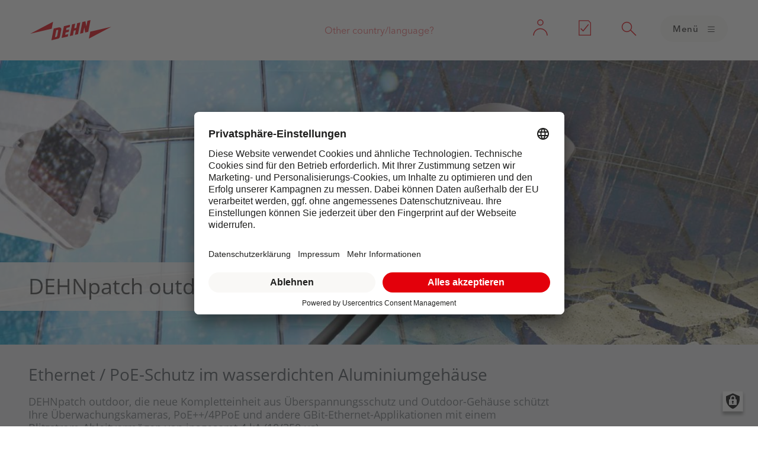

--- FILE ---
content_type: text/html; charset=UTF-8
request_url: https://www.dehn.at/de-at/dehnpatch-outdoor
body_size: 12899
content:
<!DOCTYPE html><html lang="de-AT" dir="ltr" prefix="og: https://ogp.me/ns#" class="no-js"><head><meta charset="utf-8" /><script src="https://app.usercentrics.eu/browser-ui/latest/loader.js" type="text/javascript" data-settings-id="-uUrZ2dAr5Ae2o" id="usercentrics-cmp" async="async" data-version="preview" data-disable_tracking=""></script><script src="https://privacy-proxy.usercentrics.eu/latest/uc-block.bundle.js" type="text/javascript"></script><meta name="description" content="Überspannungsschutz bei jedem Wetter - Ethernet / PoE-Schutz im wasserdichten Aluminiumgehäuse" /><meta name="robots" content="index, follow" /><link rel="canonical" href="https://www.dehn.at/de-at/dehnpatch-outdoor" /><meta property="og:site_name" content="DEHN AUSTRIA GmbH" /><meta property="og:type" content="article" /><meta property="og:url" content="http://www.dehn.at/de-at/dehnpatch-outdoor" /><meta property="og:title" content="DEHNpatch outdoor" /><meta property="og:description" content="Sicher auch bei extremen Klimabedingungen. Die wetterfeste Wahl für den Überspannungsschutz von Sicherheitstechnik, Überwachungstechnik und Kommunikationstechnik." /><meta property="og:image" content="http://www.dehn.at/sites/default/files/styles/max_width_1280/public/media/images/2018-05/dehnpatch.jpg?itok=kAdBOV4f" /><link rel="alternate" hreflang="x-default" href="https://www.dehn.at/de-at/dehnpatch-outdoor" /><meta name="Generator" content="Drupal 11 (https://www.drupal.org)" /><meta name="MobileOptimized" content="width" /><meta name="HandheldFriendly" content="true" /><meta name="viewport" content="width=device-width, initial-scale=1.0" /><link rel="preconnect" href="//privacy-proxy.usercentrics.eu" /><link rel="preload" href="//privacy-proxy.usercentrics.eu/latest/uc-block.bundle.js" as="script" /><link rel="preconnect" href="//app.usercentrics.eu" /><link rel="preload" href="//app.usercentrics.eu/browser-ui/latest/loader.js" as="script" /><meta content="ie=edge, chrome=1" http-equiv="x-ua-compatible" /><meta http-equiv="ImageToolbar" content="false" /><meta name="x-assets-path" content="/themes/custom/dehn/js/dehn21/"><meta name="msapplication-TileColor" content="#E3000B"/><link rel="mask-icon" href="/themes/custom/dehn25/images/favicons/safari-pinned-tab.svg" color="#E3000B"/><link rel="apple-touch-icon" sizes="57x57" href="/themes/custom/dehn25/images/favicons/apple-touch-icon-57x57.png"/><link rel="apple-touch-icon" sizes="60x60" href="/themes/custom/dehn25/images/favicons/apple-touch-icon-60x60.png"/><link rel="apple-touch-icon" sizes="72x72" href="/themes/custom/dehn25/images/favicons/apple-touch-icon-72x72.png"/><link rel="apple-touch-icon" sizes="76x76" href="/themes/custom/dehn25/images/favicons/apple-touch-icon-76x76.png"/><link rel="apple-touch-icon" sizes="114x114" href="/themes/custom/dehn25/images/favicons/apple-touch-icon-114x114.png"/><link rel="apple-touch-icon" sizes="120x120" href="/themes/custom/dehn25/images/favicons/apple-touch-icon-120x120.png"/><link rel="apple-touch-icon" sizes="144x144" href="/themes/custom/dehn25/images/favicons/apple-touch-icon-144x144.png"/><link rel="apple-touch-icon" sizes="152x152" href="/themes/custom/dehn25/images/favicons/apple-touch-icon-152x152.png"/><link rel="apple-touch-icon" sizes="180x180" href="/themes/custom/dehn25/images/favicons/apple-touch-icon-180x180.png"/><link rel="icon" type="image/png" href="/themes/custom/dehn25/images/favicons/android-chrome-36x36.png" sizes="36x36"/><link rel="icon" type="image/png" href="/themes/custom/dehn25/images/favicons/android-chrome-48x48.png" sizes="48x48"/><link rel="icon" type="image/png" href="/themes/custom/dehn25/images/favicons/android-chrome-72x72.png" sizes="72x72"/><link rel="icon" type="image/png" href="/themes/custom/dehn25/images/favicons/android-chrome-96x96.png" sizes="96x96"/><link rel="icon" type="image/png" href="/themes/custom/dehn25/images/favicons/android-chrome-144x144.png" sizes="144x144"/><link rel="icon" type="image/png" href="/themes/custom/dehn25/images/favicons/android-chrome-192x192.png" sizes="192x192"/><link rel="icon" type="image/png" href="/themes/custom/dehn25/images/favicons/favicon-16x16.png" sizes="16x16"/><link rel="icon" type="image/png" href="/themes/custom/dehn25/images/favicons/favicon-32x32.png" sizes="32x32"/><link rel="icon" type="image/png" href="/themes/custom/dehn25/images/favicons/favicon-96x96.png" sizes="96x96"/><meta name="msapplication-TileImage" content="/themes/custom/dehn25/images/favicons/mstile-150x150.png"/><meta name="msapplication-square144x144logo" content="/themes/custom/dehn25/images/favicons/mstile-144x144.png"/><meta name="msapplication-square150x150logo" content="/themes/custom/dehn25/images/favicons/mstile-150x150.png"/><meta name="msapplication-wide310x150logo" content="/themes/custom/dehn25/images/favicons/mstile-310x150.png"/><meta name="msapplication-square310x310logo" content="/themes/custom/dehn25/images/favicons/mstile-310x310.png"/><title>DEHNpatch outdoor</title><link rel="stylesheet" media="all" href="/sites/default/files/css/css_LQ6gMZ1l6mFW5QuAhKUwXnjs06VjZ5cnVmYKBUX6H4o.css?delta=0&amp;language=de-AT&amp;theme=dehn&amp;include=eJxtjlEKwyAQBS8kEQo9j6zxJRo2KrtuaXr6QkMohf49hjcwcxP4JNaJJ9ro6RJy9fRALRISFjIeJ1u5ReJzt46qVPXncbuHkbEjZHCHqP8Hg46DoR8h7EiF_ErMkMN1ElqFetYr6Esmq90iF81ITg8d2H0khTOFzKhDyqzeinuZxLA0q4lGaVf1GwwJWYg" /><link rel="stylesheet" media="all" href="/sites/default/files/css/css_jJiQq_abaHC3mct9lJFNA-s7AKlTJw7iKlD6PuP14Kw.css?delta=1&amp;language=de-AT&amp;theme=dehn&amp;include=eJxtjlEKwyAQBS8kEQo9j6zxJRo2KrtuaXr6QkMohf49hjcwcxP4JNaJJ9ro6RJy9fRALRISFjIeJ1u5ReJzt46qVPXncbuHkbEjZHCHqP8Hg46DoR8h7EiF_ErMkMN1ElqFetYr6Esmq90iF81ITg8d2H0khTOFzKhDyqzeinuZxLA0q4lGaVf1GwwJWYg" /><script type="application/json" data-drupal-selector="drupal-settings-json">{"path":{"baseUrl":"\/","pathPrefix":"de-at\/","currentPath":"node\/1613","currentPathIsAdmin":false,"isFront":false,"currentLanguage":"de-AT","domain":"www.dehn.at"},"pluralDelimiter":"\u0003","suppressDeprecationErrors":true,"gtag":{"tagId":"","consentMode":false,"otherIds":[],"events":[],"additionalConfigInfo":[]},"ajaxPageState":{"libraries":"[base64]","theme":"dehn","theme_token":null},"ajaxTrustedUrl":[],"gtm":{"tagId":null,"settings":{"data_layer":"dataLayer","include_classes":false,"allowlist_classes":"google\nnonGooglePixels\nnonGoogleScripts\nnonGoogleIframes","blocklist_classes":"customScripts\ncustomPixels","include_environment":false,"environment_id":"","environment_token":""},"tagIds":["GTM-WGMKQSJ"]},"clientside_validation_jquery":{"validate_all_ajax_forms":2,"force_validate_on_blur":false,"force_html5_validation":false,"messages":{"required":"This field is required.","remote":"Please fix this field.","email":"Please enter a valid email address.","url":"Please enter a valid URL.","date":"Please enter a valid date.","dateISO":"Please enter a valid date (ISO).","number":"Please enter a valid number.","digits":"Please enter only digits.","equalTo":"Please enter the same value again.","maxlength":"Please enter no more than {0} characters.","minlength":"Please enter at least {0} characters.","rangelength":"Please enter a value between {0} and {1} characters long.","range":"Please enter a value between {0} and {1}.","max":"Please enter a value less than or equal to {0}.","min":"Please enter a value greater than or equal to {0}.","step":"Please enter a multiple of {0}."}},"datadogRum":{"clientToken":"pub39fc1a25bdd106e121cd4695ff6b8b01","applicationId":"f542d249-6bda-4557-ba58-3ae854cabb1f","service":"dehn-drupal-website","site":"datadoghq.eu","scriptSrc":"https:\/\/www.datadoghq-browser-agent.com\/eu1\/v6\/datadog-rum.js","environment":"production"},"dataLayer":{"defaultLang":"de-AT","languages":{"en":{"id":"en","name":"English","direction":"ltr","weight":0},"de":{"id":"de","name":"German","direction":"ltr","weight":1},"it":{"id":"it","name":"Italian","direction":"ltr","weight":2},"ru":{"id":"ru","name":"Russian","direction":"ltr","weight":3},"zh-hans":{"id":"zh-hans","name":"Chinese, Simplified","direction":"ltr","weight":4},"de-AT":{"id":"de-AT","name":"German (Austria)","direction":"ltr","weight":5},"hu":{"id":"hu","name":"Hungarian","direction":"ltr","weight":6},"nl":{"id":"nl","name":"Dutch","direction":"ltr","weight":7},"fr":{"id":"fr","name":"French","direction":"ltr","weight":8},"es":{"id":"es","name":"Spanish","direction":"ltr","weight":9},"pt-pt":{"id":"pt-pt","name":"Portuguese, Portugal","direction":"ltr","weight":10},"da":{"id":"da","name":"Danish","direction":"ltr","weight":11},"cs":{"id":"cs","name":"Czech","direction":"ltr","weight":12},"tr":{"id":"tr","name":"Turkish","direction":"ltr","weight":13},"de-CH":{"id":"de-CH","name":"German (Switzerland)","direction":"ltr","weight":14},"it-CH":{"id":"it-CH","name":"Italian (Switzerland)","direction":"ltr","weight":15},"fr-CH":{"id":"fr-CH","name":"French (Switzerland)","direction":"ltr","weight":16},"pl":{"id":"pl","name":"Polish","direction":"ltr","weight":17},"en-IN":{"id":"en-IN","name":"English (India)","direction":"ltr","weight":18},"en-GB":{"id":"en-GB","name":"English (United Kingdom)","direction":"ltr","weight":19},"en-ZA":{"id":"en-ZA","name":"English (Africa)","direction":"ltr","weight":20},"en-US":{"id":"en-US","name":"English (United States)","direction":"ltr","weight":21},"es-MX":{"id":"es-MX","name":"Spanish (Mexico)","direction":"ltr","weight":22},"en-AE":{"id":"en-AE","name":"English (United Arab Emirates)","direction":"ltr","weight":23},"en-SG":{"id":"en-SG","name":"English (Singapore)","direction":"ltr","weight":24},"sv":{"id":"sv","name":"Swedish","direction":"ltr","weight":25},"ja":{"id":"ja","name":"Japanese","direction":"ltr","weight":26},"nb":{"id":"nb","name":"Norwegian Bokm\u00e5l","direction":"ltr","weight":27},"en-CA":{"id":"en-CA","name":"English (Canada)","direction":"ltr","weight":28}}},"user":{"uid":0,"permissionsHash":"aa325017e62939b23739163f80ff1d0c882f01756c31ce46587a747aa920ab34"}}</script><script src="/sites/default/files/js/js_ruprv0kwcv0Sm58v_v14DtViXvNJyP4KexQ8p6vwkb4.js?scope=header&amp;delta=0&amp;language=de-AT&amp;theme=dehn&amp;include=eJxdjVEKAjEMBS9UzJFKuonZSNpA2oh6eldERH8e8-ZnCBeSS43sQF8uLza8c0DjHa_qMQvxPkDMG9qbe9rSOk2Jo4i7GNeFAnLM_z_hBW-_specHBuPFbpNSC2PjFbPnuPIq39iT4I9P7Y"></script><script src="/modules/contrib/google_tag/js/gtag.js?t8k03s" data-usercentrics="Google Tag Manager" type="text/plain"></script><script src="/modules/contrib/google_tag/js/gtm.js?t8k03s" data-usercentrics="Google Tag Manager" type="text/plain"></script></head><body class="domain-dehnat lang-de-AT section-de-at path-node node--type-onepager dehn-has-marcom user-has-role-anonymous"> <a href="#main-content" id="top" class="visually-hidden focusable skip-link"> Skip to main content </a> <noscript><iframe src="https://www.googletagmanager.com/ns.html?id=GTM-WGMKQSJ"
height="0" width="0" style="display:none;visibility:hidden"></iframe></noscript><div class="dialog-off-canvas-main-canvas" data-off-canvas-main-canvas><div class="dehn-site-container"> <header class="dehn-page-header"><div class="dehn21-framework"><div class="header is-light "> <nav id="dehn-navbar" class="navbar"><div class="logo"> <a href="/de-at"> <svg width="100%" viewBox="0 0 200 50" version="1.1" xmlns="http://www.w3.org/2000/svg"><path d="M144.6,46l3.4,-17.5l51.9,-12l-55.3,29.5Z"/><path d="M56.4,4l-3.4,17.5l-52.9,12.3l56.3,-29.8Z"/><path d="M77.5,44.2l15.1,-3.5l1.2,-5.8l-7.6,1.7l1.1,-5.8l7.6,-1.7l1.1,-5.9l-7.5,1.8l1.1,-5.8l7.6,-1.8l1.1,-5.8l-15.2,3.5l-5.6,29.1Z"/><path d="M97.7,39.5l7.6,-1.7l2.2,-11.7l5.1,-1.1l-2.3,11.6l7.6,-1.7l5.6,-29.1l-7.6,1.8l-2.2,11.6l-5.1,1.1l2.3,-11.6l-7.6,1.8l-5.6,29Z"/><path d="M122.9,33.7l7.6,-1.8l2.8,-14.2l2.2,13.1l7.6,-1.8l5.6,-29l-7.5,1.7l-2.8,14l-2.3,-12.8l-7.5,1.8l-5.7,29Z"/><path d="M68.9,26.4c0.4,-1.9 -0.3,-2.4 -2,-2l-2.5,0.6l-3.4,17.4l2.5,-0.6c1.7,-0.4 2.5,-0.6 2.9,-2.5l2.5,-12.9Zm0.8,-8.2c5,-1.2 7.7,1.9 6.9,5.8l-3.3,16.9c-0.9,4.4 -3.4,5 -10.1,6.5l-10.9,2.6l5.6,-29l11.8,-2.8Z"/></svg> </a></div><div class="functions"> <a href="https://www.dehn-international.com/en/choose-your-country-or-region" id="languageSwitch" class="language-switch" hidden>Other country/language?</a></div><div class="nav"> <button id="meta-user-link" class="meta"> <svg width="180px" height="180px" viewBox="0 0 180 180"><title>Einloggen</title> <g id="meta-user"> <circle id="soul" stroke="#FFF" stroke-width="6" fill="none" cx="90" cy="48" r="18"></circle> <path d="M136,136 C136,110.5 115,90 90,90 C64.5,90 44,110.5 44,136" id="body" stroke="#FFF" stroke-width="6" fill="none"></path> </g> </svg> </button> <a id="meta-merk-link" class="meta meta-notepad-link" href="/store/n/?locale=de-AT"> <svg width="180px" height="180px" viewBox="0 0 180 180"><title>Merkzettel</title> <g id="meta-merk"> <polygon id="file" stroke="#FFF" stroke-width="5" fill="none" points="51 35 114 35 129 50 129 133 51 133"></polygon> <polyline id="check" stroke="#FFF" stroke-width="6" fill="none" points="63 89 79 105 115 61"></polyline> </g> </svg> <span class="notepadCount"></span> </a> <button id="meta-suche-link" class="meta"> <svg width="180px" height="180px" viewBox="0 0 180 180"><title>Suche</title> <g id="meta-suche"> <circle id="glass" stroke="#FFF" stroke-width="6" fill="none" cx="74" cy="78" r="32"></circle> <line x1="136" y1="136" x2="100" y2="100" id="bar" stroke="#FFF" stroke-width="6"></line> </g> </svg> </button> <button id="menuButton" class="button navbar-toggle ic-burger right"> <span>Menü</span> <span>Schließen</span> </button></div></nav><div class="flyout header__flyout" id="page-nav-menu" hidden><div class="flyout-bg" data-close></div><div id="nav-level1" class="navmenu"><div class="mobile-metanav"> <button id="level1-user-link" class="meta"> <svg width="180px" height="180px" viewBox="0 0 180 180"><title>Einloggen</title> <g id="meta-user"> <circle id="soul" stroke="#FFF" stroke-width="6" fill="none" cx="90" cy="48" r="18"></circle> <path d="M136,136 C136,110.5 115,90 90,90 C64.5,90 44,110.5 44,136" id="body" stroke="#FFF" stroke-width="6" fill="none"></path> </g> </svg> </button> <a id="level1-merk-link" class="meta meta-notepad-link" href="/store/n/?locale=de-AT"> <svg width="180px" height="180px" viewBox="0 0 180 180"><title>Merkzettel</title> <g id="meta-merk"> <polygon id="file" stroke="#FFF" stroke-width="5" fill="none" points="51 35 114 35 129 50 129 133 51 133"></polygon> <polyline id="check" stroke="#FFF" stroke-width="6" fill="none" points="63 89 79 105 115 61"></polyline> </g> </svg> <span class="notepadCount"></span> </a></div> <a href="https://www.dehn-international.com/en/choose-your-country-or-region" id="languageSwitch" class="language-switch" hidden>Other country/language?</a><ul class="menu-level-0"><li> <a href="#">Lösungen</a><div class="navmenu-level"><div class="navmenu-level-header"> <button data-close-level class="button ic-left bg-mediumgrey">back</button></div><ul class="menu-level-1"><li> <a href="/de-at/wohnbau" data-drupal-link-system-path="node/15878">Wohnbau</a><div class="navmenu-level"><div class="navmenu-level-header"> <button data-close-level class="button ic-left bg-mediumgrey">back</button></div><ul class="menu-level-2"><li> <a href="/de-at/wohnbau/einfamilienhaus" data-drupal-link-system-path="node/15871">Einfamilienhaus</a></li><li> <a href="/de-at/wohnbau/mehrfamilienhaus" data-drupal-link-system-path="node/15879">Mehrfamilienhaus</a></li><li> <a href="/de-at/wohnbau/einfamilienhaus/ueberspannunsschutz/nachruestung" data-drupal-link-system-path="node/15950">Nachrüstung</a></li></ul></div></li><li> <a href="#">Gewerbe- und Industriebau</a><div class="navmenu-level"><div class="navmenu-level-header"> <button data-close-level class="button ic-left bg-mediumgrey">back</button></div><ul class="menu-level-2"><li> <a href="/de-at/buero-und-verwaltungsgebaeude" data-drupal-link-system-path="node/1369">Zweckgebäude</a></li><li> <a href="/de-at/losungen-fur-industriegebaude" data-drupal-link-system-path="node/1374">Industriegebäude</a></li><li> <a href="/de-at/uberspannungsschutz-fur-die-technische-gebaudeausstattung" data-drupal-link-system-path="node/7056">Gebäudetechnik</a></li><li> <a href="/de-at/led-uberspannungsschutz-intro" data-drupal-link-system-path="node/7055">LED </a></li><li> <a href="/de-at/dehn-schutzt-sicherheitssysteme" data-drupal-link-system-path="node/7109">Sicherheitssysteme</a></li></ul></div></li><li> <a href="/de-at/photovoltaik" data-drupal-link-system-path="node/15646">Photovoltaik</a><div class="navmenu-level"><div class="navmenu-level-header"> <button data-close-level class="button ic-left bg-mediumgrey">back</button></div><ul class="menu-level-2"><li> <a href="/de-at/photovoltaik/wohnbau" data-drupal-link-system-path="node/15663">Photovoltaik im Wohnbau</a></li><li> <a href="/de-at/photovoltaik/gewerbe-industrie" data-drupal-link-system-path="node/15677">Photovoltaik im Gewerbebau</a></li><li> <a href="/de-at/blitz-und-uberspannungsschutz-fur-freiflachenanlagen-und-solarparks" data-drupal-link-system-path="node/1453">Freiflächenanlagen</a></li></ul></div></li><li> <a href="/de-at/loesungen-fuer-die-energieversorgung" data-drupal-link-system-path="node/1401">Energie</a><div class="navmenu-level"><div class="navmenu-level-header"> <button data-close-level class="button ic-left bg-mediumgrey">back</button></div><ul class="menu-level-2"><li> <a href="/de-at/schutz-von-energienetzen-smart-energy" data-drupal-link-system-path="node/10721">Energienetze</a></li><li> <a href="/de-at/photovoltaik" data-drupal-link-system-path="node/15646">Photovoltaik</a></li><li> <a href="/de-at/elektrische-batteriespeicher-schutzen" data-drupal-link-system-path="node/7065">Batteriespeicher</a></li><li> <a href="/de-at/energie/wasserstoff" data-drupal-link-system-path="node/13769">Wasserstoff</a></li><li> <a href="/de-at/dehn-schutzt-windenergieanlagen" data-drupal-link-system-path="node/7097">Windenergie</a></li><li> <a href="/de-at/led-strassenbeleuchtung-uberspannungsschutzkonzepte" data-drupal-link-system-path="node/1627">LED-Straßenbeleuchtung</a></li></ul></div></li><li> <a href="/de-at/e-mobility" data-drupal-link-system-path="node/13950">E-Mobility</a><div class="navmenu-level"><div class="navmenu-level-header"> <button data-close-level class="button ic-left bg-mediumgrey">back</button></div><ul class="menu-level-2"><li> <a href="/de-at/e-mobility/wallboxen" data-drupal-link-system-path="node/13771">Wallboxen</a><div class="navmenu-level"><div class="navmenu-level-header"> <button data-close-level class="button ic-left bg-mediumgrey">back</button></div><ul class="menu-level-3"><li> <a href="/de-at/e-mobility/wallboxen/ueberspannungsschutz" data-drupal-link-system-path="node/13772">Überspannungsschutz</a></li><li> <a href="/de-at/netzanschaltkasten-dehncube-emob" data-drupal-link-system-path="node/15495">DEHNcube EMOB</a></li></ul></div></li><li> <a href="/de-at/e-mobility/ac-dc-ladestationen" data-drupal-link-system-path="node/13768">AC-/DC-Ladestationen</a></li><li> <a href="/de-at/e-mobility/high-power-charging" data-drupal-link-system-path="node/13763">High Power Charging</a></li><li> <a href="/de-at/e-mobility/busladestationen" data-drupal-link-system-path="node/13759">Busladestationen</a></li></ul></div></li><li> <a href="/de-at/prozesstechnik" data-drupal-link-system-path="node/1402">Prozesstechnik</a></li><li> <a href="/de-at/mobilfunk" data-drupal-link-system-path="node/14799">Mobilfunk</a></li><li> <a href="/de-at/bahn" data-drupal-link-system-path="node/17122">Bahn</a></li></ul></div></li><li> <a href="#">Produkte</a><div class="navmenu-level"><div class="navmenu-level-header"> <button data-close-level class="button ic-left bg-mediumgrey">back</button></div><ul class="menu-level-1"><li> <a href="#">Energietechnik</a><div class="navmenu-level"><div class="navmenu-level-header"> <button data-close-level class="button ic-left bg-mediumgrey">back</button></div><ul class="menu-level-2"><li> <a href="/store/h/de-AT/H2374/ueberspannungsschutz-fuer-energietechnik">Online Katalog</a></li></ul></div></li><li> <a href="#">Informationstechnik</a><div class="navmenu-level"><div class="navmenu-level-header"> <button data-close-level class="button ic-left bg-mediumgrey">back</button></div><ul class="menu-level-2"><li> <a href="/store/h/de-AT/H2718/ueberspannungsschutz-fuer-informationstechnik">Online Katalog</a></li></ul></div></li><li> <a href="#">Blitzschutz / Erdung</a><div class="navmenu-level"><div class="navmenu-level-header"> <button data-close-level class="button ic-left bg-mediumgrey">back</button></div><ul class="menu-level-2"><li> <a href="/store/h/de-AT/H2719/blitzschutz-erdung">Online Katalog</a></li><li> <a href="/de-at/produkte/blitzschutz/stahltraegeranschlussklemme" data-drupal-link-system-path="node/19377">Anschlussklemmen für Stahlträger</a></li><li> <a href="/de-at/produkte/blitzschutz-erdung/hvi-blitzschutz" data-drupal-link-system-path="node/15401">HVI Blitzschutz</a></li><li> <a href="/de-at/windlast" data-drupal-link-system-path="node/1567">Windlast nach Eurocode 1</a></li></ul></div></li><li> <a href="/de-at/pcb-design" data-drupal-link-system-path="node/10154">PCB-/Design-in</a></li><li> <a href="/de-at/dehnplan" data-drupal-link-system-path="node/8713">Planungstool DEHNplan</a></li><li> <a href="#">Arbeitsschutz</a><div class="navmenu-level"><div class="navmenu-level-header"> <button data-close-level class="button ic-left bg-mediumgrey">back</button></div><ul class="menu-level-2"><li> <a href="/store/h/de-AT/H2720/arbeitsschutz-stoerlichtbogenschutz">Online Katalog</a></li><li> <a href="/de-at/dehn-storlichtbogenschutz-0" data-drupal-link-system-path="node/8231">Störlichtbogenschutz</a></li><li> <a href="/de-at/arbeiten-nach-den-5-sicherheitsregeln" data-drupal-link-system-path="node/1545">Sicheres Arbeiten</a></li><li> <a href="/de-at/euk-vorrichtungen-konfigurieren" data-drupal-link-system-path="node/1683">EuK-Konfigurator</a></li><li> <a href="/de-at/dehnsense-efd" data-drupal-link-system-path="node/17554">DEHNsense EFD</a></li></ul></div></li><li> <a href="/de-at/produktneuheiten" data-drupal-link-system-path="node/1544">Highlights und Neuheiten</a></li><li> <a href="/de-at/auswahlhilfen-und-konfiguratoren" data-drupal-link-system-path="node/1682">Auswahl leicht gemacht</a></li><li> <a href="/de-at/dehnsupport-toolbox" data-drupal-link-system-path="node/1479">DEHNsupport Toolbox</a></li><li> <a href="/de-at/basis-technologien" data-drupal-link-system-path="node/7897">Basis-Technologien</a><div class="navmenu-level"><div class="navmenu-level-header"> <button data-close-level class="button ic-left bg-mediumgrey">back</button></div><ul class="menu-level-2"><li> <a href="/de-at/produkte/basis-technologien/aci-technologie" data-drupal-link-system-path="node/15328">ACI-Technologie</a></li></ul></div></li></ul></div></li><li> <a href="#">Service</a><div class="navmenu-level"><div class="navmenu-level-header"> <button data-close-level class="button ic-left bg-mediumgrey">back</button></div><ul class="menu-level-1"><li> <a href="/de-at/downloads" data-drupal-link-system-path="node/1524">Downloads</a></li><li> <a href="/de-at/dehnacademy" data-drupal-link-system-path="node/1529">DEHNacademy</a></li><li> <a href="/de-at/service/dehnconcept" data-drupal-link-system-path="node/15408">Planung DEHNconcept</a></li><li> <a href="/de-at/service/planungsunterstuetzung" data-drupal-link-system-path="node/13647">Planungsunterstützung</a></li><li> <a href="/de-at/wiederkehrende-pruefungen" data-drupal-link-system-path="node/1541">Wiederkehrende Prüfungen</a></li><li> <a href="https://www.dehn.at/de-at/dehnarx">Gefährdungsbeurteilung</a></li><li> <a href="/de-at/sonderanfertigung-fur-blitzschutzerdung" data-drupal-link-system-path="node/8241">Sonderanfertigungen</a></li><li> <a href="/de-at/dehn-pruef-und-testzentrum" data-drupal-link-system-path="node/1504">Prüf- und Testzentrum</a></li><li> <a href="/de-at/basiswissen-blitz-und-uberspannungsschutz" data-drupal-link-system-path="node/8257">Blitz-Basiswissen</a></li></ul></div></li><li> <a href="#">Schnellzugriff</a><div class="navmenu-level"><div class="navmenu-level-header"> <button data-close-level class="button ic-left bg-mediumgrey">back</button></div><ul class="menu-level-1"><li> <a href="/de-at/schnellzugriff-blitzschutzbauer" data-drupal-link-system-path="node/2169">Blitzschutzbauer</a></li><li> <a href="/de-at/schnellzugriff-elektroinstallateure" data-drupal-link-system-path="node/2183">Elektroinstallateure</a></li><li> <a href="/de-at/schnellzugriff-elektro-grosshandel" data-drupal-link-system-path="node/2206">Elektro Großhandel</a></li><li> <a href="/de-at/schnellzugriff-planer" data-drupal-link-system-path="node/2188">Planer</a></li><li> <a href="/de-at/schnellzugriff-verteilerbauer" data-drupal-link-system-path="node/2191">Verteilerbauer</a></li></ul></div></li><li> <a href="#">DEHN</a><div class="navmenu-level"><div class="navmenu-level-header"> <button data-close-level class="button ic-left bg-mediumgrey">back</button></div><ul class="menu-level-1"><li> <a href="/de-at/dehn-oesterreich" data-drupal-link-system-path="node/1496">Über uns</a></li><li> <a href="/de-at/dehngroup" data-drupal-link-system-path="node/16659">DEHNgroup</a></li><li> <a href="/de-at/kontakt" data-drupal-link-system-path="node/1498">Kontakt</a></li><li> <a href="/de-at/compliance" data-drupal-link-system-path="node/1474">Compliance</a></li><li> <a href="/de-at/pressemitteilungen" data-drupal-link-system-path="node/1543">Newsroom</a></li><li> <a href="/de-at/messen-und-veranstaltungen" data-drupal-link-system-path="node/1526">Messen, Veranstaltungen</a></li></ul></div></li></ul></div></div><div id="meta-user-menu" class="meta-popover"><div class="meta-popover-inner"><p><a href="/de-at/service-dashboard">Ihre Services im Dashboard.</a>. <br>Registriert nutzen Sie das komplette Angebot.</p><div> <a href="/de-at/user/login" class="button">Einloggen / Registrieren</a></div></div></div><div class="search flyout header__flyout" id="search-results-menu" hidden><div class="flyout-bg" data-close></div><form id="overlay-search" class="flyout__content" action="https://www.dehn.at/store/s?locale=de-at"><div class="overlay-navbar"><div class="box-2"> <input class="dehn-fw-form-field" id="searchTerm" placeholder="Bitte Suchbegriff eingeben..." value="" autofocus></div> <button type="button" class="button ic-close primary" data-close aria-label="Close search"></button></div><div class="section inset solid bg-realwhite"><div class="box-1" id="search-results-product" hidden><h4>Ergebnisse für Produkte <span>(0)</span></h4><div class="table-links"></div> <a class="button ic-ellipsis right">Mehr</a></div><div class="box-1" id="search-results-content" hidden><h4>Ergebnisse für Inhalt <span>(0)</span></h4><div class="table-links"></div> <a class="button ic-ellipsis right">Mehr</a></div><div class="box-1" id="search-no-results" hidden><p>Leider konnten keine Ergebnisse für Ihre Suche gefunden werden.</p></div></div><div id="search-results-footer" hidden><div class="overlay-navbar"> <button type="button" class="button ic-close" data-close aria-label="Close search"></button></div></div></form></div></div></div><div class="dehn-page-marcom paragraph paragraph--type--marcom-m paragraph--view-mode--default"> <figure><div class="media--image__container"> <img srcset="/sites/default/files/styles/16_6_ratio_320_x_120/public/media/images/2018-06/montage-2448x800-kamera_75837723_x.jpg?itok=0LfBrGHU 320w, /sites/default/files/styles/16_6_ratio_544_x_204/public/media/images/2018-06/montage-2448x800-kamera_75837723_x.jpg?itok=4CB6SVxv 544w, /sites/default/files/styles/16_6_ratio_768_x_288/public/media/images/2018-06/montage-2448x800-kamera_75837723_x.jpg?itok=J_aM4nXU 768w, /sites/default/files/styles/16_6_ratio_992_x_372/public/media/images/2018-06/montage-2448x800-kamera_75837723_x.jpg?itok=TkToef1u 992w, /sites/default/files/styles/16_6_ratio_1216_x_456/public/media/images/2018-06/montage-2448x800-kamera_75837723_x.jpg?itok=hAZgRBfw 1216w, /sites/default/files/styles/16_6_ratio_1440_x_540/public/media/images/2018-06/montage-2448x800-kamera_75837723_x.jpg?itok=q5xCOwWw 1440w, /sites/default/files/styles/16_6_ratio_2880_x_1080/public/media/images/2018-06/montage-2448x800-kamera_75837723_x.jpg?itok=GfhQZb9k 2880w" sizes="(max-width: 1440px) 100vw, 1440px" src="/sites/default/files/styles/16_6_ratio_320_x_120/public/media/images/2018-06/montage-2448x800-kamera_75837723_x.jpg?itok=0LfBrGHU" alt="DEHNpatch outdoor robust und wasserdicht" /></div> <figcaption class="dehn-marcom-m-figcaption"> <span class="grid-container"> <span class="grid-x grid-margin-x"> <span class="cell dehn-marcom-m-cell"> <span class="dehn-marcom-m__headline fs-marcom"> DEHNpatch outdoor robust und wasserdicht</span> </span> </span> </span> </figcaption> </figure></div> </header> <main id="main-content"><div class="dehn-chapter-counter dehn-chapter-1 dehn-chapter-first "><div class="dehn-bgcolor__light dehn-js-bgcolor__light_gray dehn-chapter paragraph paragraph--type--chapter paragraph--view-mode--default dehn-chapter--no-headline"><div class="grid-container"><div class="dehn--module dehn--module--text-only-and-or-headline dehn--module--text-only-and-or-headline__h1 paragraph paragraph--view-mode--default"><div class="grid-x grid-margin-x"><div class="cell large-9"><h1> Ethernet / PoE-Schutz im wasserdichten Aluminiumgehäuse</h1><div class="text"><p>DEHNpatch outdoor, die neue Kompletteinheit aus Überspannungsschutz und Outdoor-Gehäuse schützt Ihre Überwachungskameras, PoE++/4PPoE und andere GBit-Ethernet-Applikationen mit einem Blitzstrom-Ableitvermögen von insgesamt 4 kA (10/350 µs).</p><p>&nbsp;</p><p><span><strong>Optimaler Schutz für Industrie-Anwendungen im Außenbereich</strong></span></p><p><span>Schluss mit "Bastelarbeiten" oben am Mast! DEHNpatch kommt vorinstalliert im IP66 Gehäuse - die Montage ist denkbar einfach: Dichtung aufbiegen, Leitung sauber einstecken - fertig.</span></p><p><span>Sie verwenden konfektionierte Leitungen - die Schrauben sind im Deckel fixiert, so können sie nicht herausfallen… und die Installation geht flott von der Hand.</span></p></div></div></div></div></div></div></div><div class="dehn-chapter-counter dehn-chapter-2 "><div class="dehn-bgcolor__white dehn-js-bgcolor__white dehn-chapter paragraph paragraph--type--chapter paragraph--view-mode--default"><div class="grid-container"><div class="grid-x grid-margin-x"><h2 class="field-wrapper cell large-9 dehn-chapter--headline"> Anwendungsbereiche für DEHNpatch outdoor</h2></div><div id="ptms-63282" class="dehn--module dehn--module--text-media-l-m-slider dehn--module--text-media-l-m-slider__l dehn--module--align__left paragraph paragraph--view-mode--default"><div class="grid-x grid-margin-x"><div class="dehn--module--content_left cell small-12 medium-12 large-8"> <figure> <img srcset="/sites/default/files/styles/max_width_160/public/media/images/2018-09/dpa-m-zooms-web.png?itok=blNHHUyt 160w, /sites/default/files/styles/max_width_320/public/media/images/2018-09/dpa-m-zooms-web.png?itok=f0jd7PI5 320w, /sites/default/files/styles/max_width_480/public/media/images/2018-09/dpa-m-zooms-web.png?itok=kHt6yxo- 480w, /sites/default/files/styles/max_width_640/public/media/images/2018-09/dpa-m-zooms-web.png?itok=rkJ6HuFg 640w, /sites/default/files/styles/max_width_800/public/media/images/2018-09/dpa-m-zooms-web.png?itok=uI7gOlYe 800w, /sites/default/files/styles/max_width_960/public/media/images/2018-09/dpa-m-zooms-web.png?itok=EE35q4nJ 960w, /sites/default/files/styles/max_width_1120/public/media/images/2018-09/dpa-m-zooms-web.png?itok=68OPPI6- 1120w, /sites/default/files/styles/max_width_2560/public/media/images/2018-09/dpa-m-zooms-web.png?itok=7d7tdPWn 1128w" sizes="(max-width: 39.75em) calc(100vw - 3.125rem), (min-width: 39.8125em) and (max-width: 61.5em) calc(100vw - 5rem), (min-width: 61.5625em) and (max-width: 82.75em) calc( (100vw - 6rem) * 0.666667 ), 812px" src="/sites/default/files/styles/max_width_160/public/media/images/2018-09/dpa-m-zooms-web.png?itok=blNHHUyt" alt="" /> </figure></div><div class="dehn--module--content_right cell large-auto"> <span class="text"><ul><li>IP / PTZ Kamerasysteme</li><li>Wireless Access Points (WAP) / Point to Point (PTP/PTMP) Kommunikationssysteme</li><li>Remote Computer Terminals (RCT)&nbsp;</li><li>Türsteuerungen, Schließanlagen, Gegensprechanlagen, Notruftelefone</li><li>Digitale LCD Werbestehlen</li><li>Industrielle Netzwerke und andere Automatisierungssysteme</li></ul> </span></div></div></div></div></div></div><div class="dehn-chapter-counter dehn-chapter-3 "><div class="dehn-bgcolor__white dehn-js-bgcolor__white dehn-chapter paragraph paragraph--type--chapter paragraph--view-mode--default"><div class="grid-container"><div class="grid-x grid-margin-x"><h2 class="field-wrapper cell large-9 dehn-chapter--headline"> Flexible Montage</h2></div><div class="dehn--module dehn--module--multi-column dehn--module--multi-column__3 paragraph paragraph--view-mode--default"><div class="grid-x grid-margin-x"><div class="cell large-4"><div class="dehn--module dehn--module--multi-column-single-element paragraph paragraph--view-mode--s"><div class="grid-x grid-margin-x"><div class="cell small-6 medium-6 large-12" > <figure > <img srcset="/sites/default/files/styles/max_width_160/public/media/images/2018-07/leitung-sauber-eingesteckt-sw.jpg?itok=_qjjCsA- 160w, /sites/default/files/styles/max_width_320/public/media/images/2018-07/leitung-sauber-eingesteckt-sw.jpg?itok=Tm7sDohA 320w, /sites/default/files/styles/max_width_480/public/media/images/2018-07/leitung-sauber-eingesteckt-sw.jpg?itok=IHYUkDeY 480w, /sites/default/files/styles/max_width_640/public/media/images/2018-07/leitung-sauber-eingesteckt-sw.jpg?itok=ucHA-vFB 640w, /sites/default/files/styles/max_width_960/public/media/images/2018-07/leitung-sauber-eingesteckt-sw.jpg?itok=Nk_9S643 760w" sizes="(max-width: 39.75em) calc( (100vw - 3.125rem) / 2), (min-width: 39.8125em) and (max-width: 61.5em) calc( (100vw - 5rem) / 2), (min-width: 61.5625em) and (max-width: 82.75em) calc( (100vw - 6rem) * 0.333333 ), 396px" src="/sites/default/files/styles/max_width_160/public/media/images/2018-07/leitung-sauber-eingesteckt-sw.jpg?itok=_qjjCsA-" alt="Montage - Leitung einstecken" /> <figcaption class="dehn-figcaption"> Leitung sauber eingesteckt</figcaption> </figure></div><div class="cell small-6 medium-6 large-12" ></div></div></div></div><div class="cell large-4"><div class="dehn--module dehn--module--multi-column-single-element paragraph paragraph--view-mode--s"><div class="grid-x grid-margin-x"><div class="cell small-6 medium-6 large-12" > <figure > <img srcset="/sites/default/files/styles/max_width_160/public/media/images/2018-07/schrauben-gesichert.jpg?itok=w7DbFZNB 160w, /sites/default/files/styles/max_width_320/public/media/images/2018-07/schrauben-gesichert.jpg?itok=O7ujo0yb 320w, /sites/default/files/styles/max_width_480/public/media/images/2018-07/schrauben-gesichert.jpg?itok=yK8hac-v 480w, /sites/default/files/styles/max_width_640/public/media/images/2018-07/schrauben-gesichert.jpg?itok=tsSmi8vg 640w, /sites/default/files/styles/max_width_960/public/media/images/2018-07/schrauben-gesichert.jpg?itok=C8gIsMgb 760w" sizes="(max-width: 39.75em) calc( (100vw - 3.125rem) / 2), (min-width: 39.8125em) and (max-width: 61.5em) calc( (100vw - 5rem) / 2), (min-width: 61.5625em) and (max-width: 82.75em) calc( (100vw - 6rem) * 0.333333 ), 396px" src="/sites/default/files/styles/max_width_160/public/media/images/2018-07/schrauben-gesichert.jpg?itok=w7DbFZNB" alt="Montage - Schrauben gesichert" /> <figcaption class="dehn-figcaption"> Schrauben gegen Herausfallen gesichert</figcaption> </figure></div><div class="cell small-6 medium-6 large-12" ></div></div></div></div><div class="cell large-4"><div class="dehn--module dehn--module--multi-column-single-element paragraph paragraph--view-mode--s"><div class="grid-x grid-margin-x"><div class="cell small-6 medium-6 large-12" > <figure > <img srcset="/sites/default/files/styles/max_width_160/public/media/images/2018-07/montage-varianten_0.jpg?itok=y1c-qVJT 160w, /sites/default/files/styles/max_width_320/public/media/images/2018-07/montage-varianten_0.jpg?itok=l-MC8i8E 320w, /sites/default/files/styles/max_width_480/public/media/images/2018-07/montage-varianten_0.jpg?itok=Myc9L8kh 480w, /sites/default/files/styles/max_width_640/public/media/images/2018-07/montage-varianten_0.jpg?itok=FmMrJvMy 640w, /sites/default/files/styles/max_width_960/public/media/images/2018-07/montage-varianten_0.jpg?itok=EySajY9R 760w" sizes="(max-width: 39.75em) calc( (100vw - 3.125rem) / 2), (min-width: 39.8125em) and (max-width: 61.5em) calc( (100vw - 5rem) / 2), (min-width: 61.5625em) and (max-width: 82.75em) calc( (100vw - 6rem) * 0.333333 ), 396px" src="/sites/default/files/styles/max_width_160/public/media/images/2018-07/montage-varianten_0.jpg?itok=y1c-qVJT" alt="Montage - flexibel montiert" /> <figcaption class="dehn-figcaption"> Flexibel montiert</figcaption> </figure></div><div class="cell small-6 medium-6 large-12" ></div></div></div></div></div></div><div class="dehn--module dehn--module--text-only-and-or-headline paragraph paragraph--view-mode--default"><div class="grid-x grid-margin-x"><div class="cell large-9"><div class="text"><p>Bei der Montage bleiben Sie flexibel.&nbsp;<strong>Sie</strong>&nbsp;entscheiden, ob Mast- oder Wandmontage, horizontal oder vertikal - alles ist ganz einfach möglich, dafür sorgt die praktische, universelle Montagehalterung.</p></div></div></div><div class="grid-x grid-margin-x"><div class="cell"><div class="dehn-paragraph-link dehn-paragraph-link-align__right"> <a id="plb-63290" class="dehn-button button internal" href="/store/d?locale=de-at&amp;product=929221&amp;type=manual" >Einbauanleitung</a></div></div></div></div></div></div></div><div class="dehn-chapter-counter dehn-chapter-4 "><div class="dehn-bgcolor__light dehn-js-bgcolor__light_gray dehn-chapter paragraph paragraph--type--chapter paragraph--view-mode--default dehn-chapter--no-headline"><div class="grid-container"><div class="dehn--module dehn--module--full-size-media-only paragraph paragraph--view-mode--default"><div class="grid-x grid-margin-x"><div class="cell"> <figure> <a href="https://www.dehn.at/sites/default/files/styles/max_width_1280/public/media/images/2018-09/testimonial-zitat-de.png?itok=Vm-Eu3mb"> <img srcset="/sites/default/files/styles/max_width_160/public/media/images/2018-09/testimonial-zitat-de.png?itok=SPArZaZ2 160w, /sites/default/files/styles/max_width_320/public/media/images/2018-09/testimonial-zitat-de.png?itok=7xecegJe 320w, /sites/default/files/styles/max_width_480/public/media/images/2018-09/testimonial-zitat-de.png?itok=aWFSEikQ 480w, /sites/default/files/styles/max_width_640/public/media/images/2018-09/testimonial-zitat-de.png?itok=yMoJcQY9 640w, /sites/default/files/styles/max_width_800/public/media/images/2018-09/testimonial-zitat-de.png?itok=EgqhBMrj 800w, /sites/default/files/styles/max_width_960/public/media/images/2018-09/testimonial-zitat-de.png?itok=2xeoHPjv 960w, /sites/default/files/styles/max_width_1120/public/media/images/2018-09/testimonial-zitat-de.png?itok=4K7Jl6eB 1120w, /sites/default/files/styles/max_width_1280/public/media/images/2018-09/testimonial-zitat-de.png?itok=Vm-Eu3mb 1280w, /sites/default/files/styles/max_width_2560/public/media/images/2018-09/testimonial-zitat-de.png?itok=JJSuP4OA 2448w" sizes="(max-width: 1280px) 100vw, 1280px" src="/sites/default/files/styles/max_width_160/public/media/images/2018-09/testimonial-zitat-de.png?itok=SPArZaZ2" alt="Testimonial Zitat" /></a> </figure></div></div></div></div></div></div><div class="dehn-chapter-counter dehn-chapter-5 "><div class="dehn-bgcolor__white dehn-js-bgcolor__white dehn-chapter paragraph paragraph--type--chapter paragraph--view-mode--default"><div class="grid-container"><div class="grid-x grid-margin-x"><h2 class="field-wrapper cell large-9 dehn-chapter--headline"> Vorteile von DEHNpatch auf einen Blick:</h2></div><div id="ptms-63300" class="dehn--module dehn--module--text-media-l-m-slider dehn--module--text-media-l-m-slider__m dehn--module--align__left paragraph paragraph--view-mode--default"><div class="grid-x grid-margin-x"><div class="dehn--module--content_left cell small-12 medium-12 large-6"> <figure> <img srcset="/sites/default/files/styles/max_width_160/public/media/images/2018-06/dehnpatch-vorteile-ohne-ziff-mit-stemp.jpg?itok=bnr_ztu0 160w, /sites/default/files/styles/max_width_320/public/media/images/2018-06/dehnpatch-vorteile-ohne-ziff-mit-stemp.jpg?itok=bDEfAiIz 320w, /sites/default/files/styles/max_width_480/public/media/images/2018-06/dehnpatch-vorteile-ohne-ziff-mit-stemp.jpg?itok=SkBjqluW 480w, /sites/default/files/styles/max_width_640/public/media/images/2018-06/dehnpatch-vorteile-ohne-ziff-mit-stemp.jpg?itok=ZgxaLssY 640w, /sites/default/files/styles/max_width_800/public/media/images/2018-06/dehnpatch-vorteile-ohne-ziff-mit-stemp.jpg?itok=RR8MJ_mT 800w, /sites/default/files/styles/max_width_960/public/media/images/2018-06/dehnpatch-vorteile-ohne-ziff-mit-stemp.jpg?itok=KTMQ3nEF 960w, /sites/default/files/styles/max_width_1120/public/media/images/2018-06/dehnpatch-vorteile-ohne-ziff-mit-stemp.jpg?itok=o4T2Lm17 1120w, /sites/default/files/styles/max_width_2560/public/media/images/2018-06/dehnpatch-vorteile-ohne-ziff-mit-stemp.jpg?itok=fRPQmLBi 1128w" sizes="(max-width: 39.75em) calc(100vw - 3.125rem), (min-width: 39.8125em) and (max-width: 61.5em) calc(100vw - 5rem), (min-width: 61.5625em) and (max-width: 82.75em) calc( (100vw - 6rem) / 2), 604px
" src="/sites/default/files/styles/max_width_160/public/media/images/2018-06/dehnpatch-vorteile-ohne-ziff-mit-stemp.jpg?itok=bnr_ztu0" alt="" /> </figure></div><div class="dehn--module--content_right cell large-auto"> <span class="text"><ul><li><strong>PA-Leiter gespart</strong><br>Potentialausgleich über das Gehäuse - bei Befestigung an einem geerdeten Metallmast ist damit kein zusätzlicher PA-Leiter nötig.</li><li><strong>Schrauben fixiert</strong><br>Die Deckelschrauben sind gegen Herausfallen gesichert - ein besonderer Vorteil bei der Montage.</li><li><strong>Schutz vor Feuchtigkeit</strong><br>Die integrierte Druckausgleichsmembran verhindert die Bildung von Kondenswasser im Gehäuse.</li><li><strong>Hoher Schutzgrad</strong><br>Die Dichtung verhindert das Eindringen von Feuchtigkeit (IP66)</li><li><strong>Deckel gesichert</strong><br>Beide Gehäusehälften sind über den PA-Leiter fest miteinander verbunden - dies erleichtert die Montage, da keine losen Teile herunterfallen können.</li><li><strong>Universelle Montagehalterung</strong><br>Die Montage ist an der Wand oder am Mast - vertikal oder horizontal - möglich.</li><li><strong>Zugentlastung</strong><br>Die vorkonfektionierte Leitung ist passgenau abgedichtet. Auch wenn Zug auf der Leitung ist, bleibt der Stecker sicher in der Buchse.</li><li><strong>Nur EIN Schraubendreher nötig</strong><br>Sehr praktisch: Alle Schrauben werden mit dem PH1-Schraubendreher angezogen. Das spart Zeit bei der Montage.</li></ul> </span></div></div></div></div></div></div><div class="dehn-chapter-counter dehn-chapter-6 "><div class="dehn-bgcolor__dark dehn-js-bgcolor__dark_gray dehn-invert-color dehn-chapter paragraph paragraph--type--chapter paragraph--view-mode--default"><div class="grid-container"><div class="grid-x grid-margin-x"><h2 class="field-wrapper cell large-9 dehn-chapter--headline"> Online Katalog</h2></div><div class="dehn--module dehn--module--product-references dehn--module--product-references__1 paragraph paragraph--view-mode--default"><div class="grid-x grid-margin-x"><div class="cell"><div class="orbit dehn-media-slider dehn-media-slider-content dehn-media-slider-content-multiple"><div class="orbit-wrapper"><div class="orbit-controls"> <button class="orbit-previous"><span class="show-for-sr">Previous Slide</span></button> <button class="orbit-next"><span class="show-for-sr">Next Slide</span></button></div><div class="orbit-container"><div class="orbit-slide cell large-12"> <a id="P2310414" class="dehn--module--product-single-reference dehn--module--product-single-reference-product paragraph paragraph--view-mode--m" href="/store/p/de-AT/F32581/ueberspannungsableiter-dehnpatch-im-ip66-gehaeuse-mit-2-rj45-buchsen-?product=P2310414#P2310414"><div class="grid-x grid-margin-x"><div class="dehn-media-slider-content__media cell small-12 medium-6 large-12"><div class="dehn-media-slider-content__media-responsive-embed"><div> <figure class="orbit-figure"> <img srcset=" /thumbor/unsafe/fit-in/160x90/filters:fill(ffffff,false)/www.dehn.at/store/f/63864299/HDVORSCHAU/929221.jpg 160w, /thumbor/unsafe/fit-in/240x135/filters:fill(ffffff,false)/www.dehn.at/store/f/63864299/HDVORSCHAU/929221.jpg 240w, /thumbor/unsafe/fit-in/320x180/filters:fill(ffffff,false)/www.dehn.at/store/f/63864299/HDVORSCHAU/929221.jpg 320w, /thumbor/unsafe/fit-in/480x270/filters:fill(ffffff,false)/www.dehn.at/store/f/63864299/HDVORSCHAU/929221.jpg 480w, /thumbor/unsafe/fit-in/640x360/filters:fill(ffffff,false)/www.dehn.at/store/f/63864299/HDVORSCHAU/929221.jpg 640w, /thumbor/unsafe/fit-in/800x450/filters:fill(ffffff,false)/www.dehn.at/store/f/63864299/HDVORSCHAU/929221.jpg 800w, /thumbor/unsafe/fit-in/960x540/filters:fill(ffffff,false)/www.dehn.at/store/f/63864299/HDVORSCHAU/929221.jpg 960w, /thumbor/unsafe/fit-in/1120x630/filters:fill(ffffff,false)/www.dehn.at/store/f/63864299/HDVORSCHAU/929221.jpg 1120w, /thumbor/unsafe/fit-in/1280x720/filters:fill(ffffff,false)/www.dehn.at/store/f/63864299/HDVORSCHAU/929221.jpg 1280w" sizes=" (max-width: 39.75em) calc(100vw - 3.125rem), (min-width: 39.8125em) and (max-width: 61.5em) calc( (100vw - 5rem) / 2), (min-width: 61.5625em) and (max-width: 82.75em) calc( (100vw - 6rem) / 2), 604px" src="/thumbor/unsafe/fit-in/160x90/filters:fill(ffffff,false)/www.dehn.at/store/f/63864299/HDVORSCHAU/929221.jpg" typeof="foaf:Image"> </figure></div></div></div><div class="dehn-media-slider-content__content cell small-12 medium-6 large-12"><div class="dehn-content-clip"><p class="h4"> <strong> DEHNpatch outdoor M CAT 6 </strong></p><div class="text"><p> Kompletteinheit aus Überspannungsschutz und Outdoor-Gehäuse. Schützt Überwachungskameras, PoE++/4PPoE und andere GBit-Ethernet-Applikationen mit einem Blitzstrom-Ableitvermögen von insgesamt 4 kA (10/350 µs).</p></div></div><div class="dehn-text-clip"></div></div></div></a></div></div></div> <nav class="orbit-bullets"></nav></div></div></div></div></div></div></div><div class="dehn-chapter-counter dehn-chapter-7 "><div class="dehn-bgcolor__white dehn-js-bgcolor__white dehn-chapter paragraph paragraph--type--chapter paragraph--view-mode--default"><div class="grid-container"><div class="grid-x grid-margin-x"><h2 class="field-wrapper cell large-9 dehn-chapter--headline"> Downloads</h2></div><div class="dehn--module dehn--module--downloads paragraph paragraph--view-mode--default"><div class="grid-x grid-margin-x"> <a class="dehn--module--download cell medium-6 large-4 paragraph paragraph--view-mode--preview" href="/sites/default/files/media/files/dehnpatch-outdoor-ds278-d-e.pdf" download target="_blank"><p><strong> DEHNpatch outdoor</strong></p><p class="dehn-figcaption"> Flyer DS 278</p></a></div></div></div></div></div><div class="dehn-chapter-counter dehn-chapter-8 dehn-chapter-last"><div class="dehn-bgcolor__red dehn-js-bgcolor__red dehn-invert-color dehn-chapter paragraph paragraph--type--chapter paragraph--view-mode--default dehn-chapter--no-headline"><div class="grid-container"><div class="dehn--module dehn--module--contact paragraph paragraph--view-mode--default"><div class="grid-x grid-margin-x"><div class="cell small-4 medium-2 large-2"> <img srcset="/sites/default/files/styles/1_1_ratio_82_x_82/public/default_images/dehn_contact_default_0.jpg?itok=o834TV5B 82w, /sites/default/files/styles/1_1_ratio_96_x_96/public/default_images/dehn_contact_default_0.jpg?itok=-Ps4yz8d 96w, /sites/default/files/styles/1_1_ratio_124_x_124/public/default_images/dehn_contact_default_0.jpg?itok=bsqfBQaz 124w, /sites/default/files/styles/1_1_ratio_160_x_160/public/default_images/dehn_contact_default_0.jpg?itok=DAxi0KMh 160w, /sites/default/files/styles/1_1_ratio_192_x_192/public/default_images/dehn_contact_default_0.jpg?itok=xDHvP56x 192w, /sites/default/files/styles/1_1_ratio_248_x_248/public/default_images/dehn_contact_default_0.jpg?itok=P5clv4Xw 248w, /sites/default/files/styles/1_1_ratio_372_x_372/public/default_images/dehn_contact_default_0.jpg?itok=TJwrYw2_ 372w" sizes="(max-width: 39.75em) calc( (100vw - 3.125rem) / 3), (min-width: 39.8125em) and (max-width: 61.5em) calc( (100vw - 5rem) / 6), (min-width: 61.5625em) and (max-width: 82.75em) calc( (100vw - 6rem) / 6), 188px" src="/sites/default/files/styles/1_1_ratio_82_x_82/public/default_images/dehn_contact_default_0.jpg?itok=o834TV5B" alt="Contact" /></div><div class="cell small-8 medium-6 large-7"><h4> Haben Sie Fragen?</h4><div class="text"><p><span class="field-wrapper">DEHN AUSTRIA</span></p><p>Telefon: <a href="tel:%2B43%280%29720456800">+43 (0) 720 456800</a></p></div></div><div class="dehn--module--contact_email cell medium-4 large-3"> <a href="/cdn-cgi/l/email-protection#89e0e7efe6c9edece1e7a7e8fd" class="dehn-button-svg-icon button white"> <svg version="1.1" xmlns="http://www.w3.org/2000/svg" width="36" height="32" viewBox="0 0 36 32"><title>contact</title><path fill="#5b636a" d="M11.852 1.185v17.778h12.467l6.496 8.118v-8.118h4.741v-17.778h-23.704zM14.222 3.556h18.963v13.037h-4.741v3.732l-2.986-3.732h-11.236v-13.037zM0 13.037v12.444h4.741v6.163l5.286-6.163h7.751v-5.333h-2.37v2.963h-6.471l-1.825 2.129v-2.129h-4.741v-7.704h8.296v-2.37h-10.667z"></path></svg> <span>E-Mail schreiben</span> </a></div></div></div></div></div></div> </main> <footer class="dehn-page-footer"><div class="grid-container"><div class="dehn-page-footer-wrapper grid-x grid-margin-x align-middle"><div class="footer-menu cell medium-auto large-auto"><div class="grid-x grid-margin-x align-middle large-margin-collapse"><div class="cell large-shrink hide-for-print"> <nav><div class="dehn-page-footer-menu-container"><ul data-block="footer_nav" class="menu"><li> <a href="/de-at/kontakt" data-drupal-link-system-path="node/1498">Kontakt</a></li><li> <a href="/de-at/impressum" data-drupal-link-system-path="node/1500">Impressum</a></li><li> <a href="/de-at/datenschutzerklarung" data-drupal-link-system-path="node/1982">Datenschutzerklärung</a></li><li> <a href="/de-at/informationspflicht" data-drupal-link-system-path="node/13820">Informationspflicht</a></li></ul><ul class="menu dehn-page-footer-menu-cookie"><li> <a href="#" onClick="UC_UI.showSecondLayer();">Cookie-Einstellungen ändern</a></li></ul></div> </nav></div><div class="cell large-shrink"> <span class="footer-meta"> © DEHN AUSTRIA GmbH</span></div></div></div><div class="footer-social cell medium-auto large-shrink hide-for-print"><div class="grid-x grid-margin-x align-middle large-margin-collapse"><div class="footer-social-label-wrapper cell large-shrink"> <span class="footer-social-label h3"> Folgen Sie uns </span></div><div class="cell large-shrink"><ul class="dehn-social-icons"><li> <a href="https://www.facebook.com/DEHNde" target="_blank"> <i class="dehn-social-icon-facebook"></i> </a></li><li> <a href="https://www.youtube.com/c/DEHNde" target="_blank"> <i class="dehn-social-icon-youtube"></i> </a></li></ul></div></div></div></div></div></footer></div><div id="offCanvasMobileSearch" class="mobile-search-off-canvas off-canvas position-left" data-off-canvas data-content-scroll="false"><div class="mobile-search-container"><form class="dehn-search mobile-search"> <label for="mobileSearchInput">Suche</label><div class="input-group"> <input id="mobileSearchInput" class="dehn-search-field input-group-field" type="search"><div class="input-group-button"> <button class="button" type="submit"> <span class="show-for-sr">Suche</span> <img src="/themes/custom/dehn/images/svg/search.svg" title="Suche" alt="Suche"> </button> <button class="button" type="reset" data-toggle="offCanvasMobileSearch"> <img src="/themes/custom/dehn/images/svg/close.svg" alt="reset search"> </button></div></div></form></div></div><div id="dehnButtonBackToTop"> <a href="#top" data-smooth-scroll class="button secondary dehn-button dehn-button-up"> nach oben </a></div></div><script data-cfasync="false" src="/cdn-cgi/scripts/5c5dd728/cloudflare-static/email-decode.min.js"></script><script>window.dataLayer = window.dataLayer || []; window.dataLayer.push({"drupalLanguage":"de-AT","drupalCountry":"DE","siteName":"DEHN AUSTRIA GmbH","entityLangcode":"de-AT","entityUuid":"0925ebcb-cf5b-4215-9992-98859416ed50","":"1613","entityTitle":"AT - DEHNpatch outdoor","entityTaxonomy":{"channel":{"29":"IT-Systems - Yellow\/Line"}},"userUid":0});</script><div data-drupal-messages-fallback class="hidden"></div><script src="/core/assets/vendor/jquery/jquery.min.js?v=4.0.0-rc.1"></script><script src="/sites/default/files/js/js_k5r0Svbz-MLQJSfyEorUYKp9vYnoGDCXGtcmtiGP_ok.js?scope=footer&amp;delta=1&amp;language=de-AT&amp;theme=dehn&amp;include=eJxdjVEKAjEMBS9UzJFKuonZSNpA2oh6eldERH8e8-ZnCBeSS43sQF8uLza8c0DjHa_qMQvxPkDMG9qbe9rSOk2Jo4i7GNeFAnLM_z_hBW-_specHBuPFbpNSC2PjFbPnuPIq39iT4I9P7Y"></script><script src="/themes/custom/dehn/js/dehn21/global.js?v=1.1.2"></script><script src="/sites/default/files/js/js_y5iKIQt8rQS2DwjV9oyQ1-yA6MbvOEOdcP-vGdh_XhU.js?scope=footer&amp;delta=3&amp;language=de-AT&amp;theme=dehn&amp;include=eJxdjVEKAjEMBS9UzJFKuonZSNpA2oh6eldERH8e8-ZnCBeSS43sQF8uLza8c0DjHa_qMQvxPkDMG9qbe9rSOk2Jo4i7GNeFAnLM_z_hBW-_specHBuPFbpNSC2PjFbPnuPIq39iT4I9P7Y"></script><script src="/modules/contrib/google_tag/js/gtag.ajax.js?t8k03s" data-usercentrics="Google Tag Manager" type="text/plain"></script><script src="/sites/default/files/js/js_b6DOrBr-Dh8fwndeL7f9dvvY99iZ8YUFk1gcrTxlLGo.js?scope=footer&amp;delta=5&amp;language=de-AT&amp;theme=dehn&amp;include=eJxdjVEKAjEMBS9UzJFKuonZSNpA2oh6eldERH8e8-ZnCBeSS43sQF8uLza8c0DjHa_qMQvxPkDMG9qbe9rSOk2Jo4i7GNeFAnLM_z_hBW-_specHBuPFbpNSC2PjFbPnuPIq39iT4I9P7Y"></script><script defer src="https://static.cloudflareinsights.com/beacon.min.js/vcd15cbe7772f49c399c6a5babf22c1241717689176015" integrity="sha512-ZpsOmlRQV6y907TI0dKBHq9Md29nnaEIPlkf84rnaERnq6zvWvPUqr2ft8M1aS28oN72PdrCzSjY4U6VaAw1EQ==" data-cf-beacon='{"version":"2024.11.0","token":"2b2efcb9a1cd4694a9a7c19c8a0d29ce","r":1,"server_timing":{"name":{"cfCacheStatus":true,"cfEdge":true,"cfExtPri":true,"cfL4":true,"cfOrigin":true,"cfSpeedBrain":true},"location_startswith":null}}' crossorigin="anonymous"></script>
</body></html>